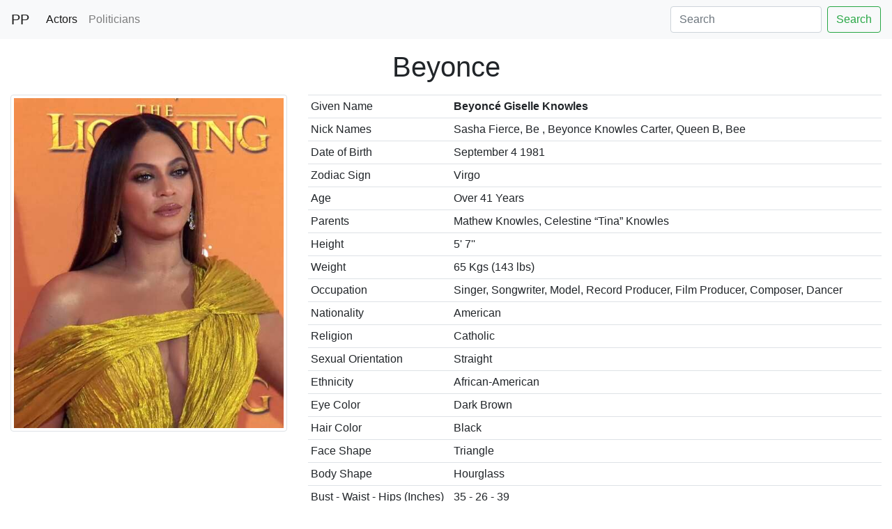

--- FILE ---
content_type: text/html; charset=utf-8
request_url: https://www.peepspedia.com/people/beyonce-23eb0cba-05c8-4f18-bae1-652ab2d93636
body_size: 3155
content:
<!DOCTYPE html>
<html>
  <head>
    <meta charset="utf-8">
    <meta name="viewport" content="width=device-width, initial-scale=1, shrink-to-fit=no">
    <title>Beyonce | Age, Eye Color, Net Worth and More</title>
      <meta name="description" content="Discover fascinating facts about the talented American singer, songwriter, dancer and record producer Beyonce. Learn about her birth date, age, and impressive net worth, as well as other interesting details about her life and career.
">

    <meta name="csrf-param" content="authenticity_token" />
<meta name="csrf-token" content="UX2/u3UBg2d86zmTulpT2ErI1uRWLUZPImn3ztRFQ7HNPiKDKGxyH3mwdTOhV71QbnWEeri+94ob20uy5Uakzw==" />
    

    <link rel="stylesheet" media="all" href="/assets/application-4d6bde2d36591fc9613c1ef3f154a19638a39177427a424caee6228f0e896883.css" data-turbolinks-track="reload" />

      <!-- Google tag (gtag.js) -->
<script async src="https://www.googletagmanager.com/gtag/js?id=G-WR03DCMHGM"></script>
<script>
  window.dataLayer = window.dataLayer || [];
  function gtag(){dataLayer.push(arguments);}
  gtag('js', new Date());

  gtag('config', 'G-WR03DCMHGM');
</script>
      <script async src="https://pagead2.googlesyndication.com/pagead/js/adsbygoogle.js?client=ca-pub-8763624540817409"
     crossorigin="anonymous"></script>
    <script src="/assets/application-28d1163b03bcafb16d8640510ce8c0e4f9a8b864ab0ccacd6a58d65b40d7c400.js" data-turbolinks-track="reload"></script>
      
  </head>

  <body>
    <nav class="navbar navbar-expand-lg navbar-light bg-light">
  <a class="navbar-brand" href="/">PP</a>

  <button class="navbar-toggler" type="button" data-toggle="collapse" data-target="#navbarSupportedContent" aria-controls="navbarSupportedContent" aria-expanded="false" aria-label="Toggle navigation">
    <span class="navbar-toggler-icon"></span>
  </button>

  <div class="collapse navbar-collapse" id="navbarSupportedContent">
    <ul class="navbar-nav mr-auto">
      <li class="nav-item active">
        <a class="nav-link" href="#">Actors <span class="sr-only">(current)</span></a>
      </li>
      <li class="nav-item">
        <a class="nav-link" href="#">Politicians</a>
      </li>
    </ul>
    <form class="form-inline my-2 my-lg-0">
      <input class="form-control mr-sm-2" type="search" placeholder="Search" aria-label="Search">
      <button class="btn btn-outline-success my-2 my-sm-0" type="submit">Search</button>
    </form>
  </div>
</nav>
    <div class="container-fluid">
      <div class="row">
        <div class="col-12">          
          <p id="notice"></p>

<div class="row">

  <div class="col-md-12 mb-2">
    <h1 class="text-center">Beyonce</h1>    
  </div>

  <div class="col-md-4">
    <p><img class="img-fluid img-thumbnail" src="/uploads/person/thumbnail/111/normal_beyonce.jpg" /></p>
  </div>

  <div class="col-md-8">
    <table class="table table-sm"><tbody><tr><td class="w-25">Given Name</td><td class="font-weight-bold">Beyoncé Giselle Knowles</td></tr><tr><td>Nick Names</td><td>Sasha Fierce, Be , Beyonce Knowles Carter, Queen B, Bee</td></tr><tr><td>Date of Birth</td><td>September 4 1981</td></tr><tr><td>Zodiac Sign</td><td>Virgo</td></tr><tr><td>Age</td><td>Over 41 Years</td></tr><tr><td>Parents</td><td>Mathew Knowles, Celestine “Tina” Knowles</td></tr><tr><td>Height</td><td>5' 7''</td></tr><tr><td>Weight</td><td>65 Kgs (143 lbs)</td></tr><tr><td>Occupation</td><td>Singer, Songwriter, Model, Record Producer, Film Producer, Composer, Dancer</td></tr><tr><td>Nationality</td><td>American</td></tr><tr><td>Religion</td><td>Catholic </td></tr><tr><td>Sexual Orientation</td><td>Straight</td></tr><tr><td>Ethnicity</td><td>African-American</td></tr><tr><td>Eye Color</td><td>Dark Brown</td></tr><tr><td>Hair Color</td><td>Black</td></tr><tr><td>Face Shape</td><td>Triangle</td></tr><tr><td>Body Shape</td><td>Hourglass</td></tr><tr><td>Bust - Waist - Hips (Inches)</td><td>35 - 26 - 39</td></tr><tr><td>Bra Size</td><td>32 C</td></tr><tr><td>Shoe Size</td><td>Women US 8 UK 6 EU 38-39</td></tr></tbody></table>
  </div>

  <div class="col-md-12">
      <p>
        Beyonce is an accomplished singer, songwriter, model, record producer, film producer, composer, and dancer who has achieved worldwide fame and acclaim. Born on September 4th, 1981, in Houston, Texas, Beyoncé has an estimated net worth of $500 million and is recognized as a cultural icon with the nickname "Queen Bey." Her boundary-pushing artistry and powerful vocal ability have earned her numerous awards and accolades, including 20 Grammys, the most for a female artist. Not only has she achieved professional success, but also personal. In 2012, Beyoncé and Jay-Z welcomed their first child, Blue Ivy. Beyonce is truly an inspirational and iconic star who continues to influence the world of music, fashion, and beyond.
      </p>
  </div>

    <div class="col-md-12 mt-2">
      <div class="row">
        <div class="col-md-6">
          <h2 class="text-center">Beyonce&#39;s Net Worth</h2>
<table class="table">
  <thead>
    <tr>
      <th>Year</th>
      <th>Net Worth</th>
    </tr>
  </thead>
  <tbody>
    <tr>
      <td>2023</td>
      <td>$ 500 Million </td>
    </tr>
    <tr>
      <td>2022</td>
      <td>$ 350 Million </td>
    </tr>
  </tbody>  
  
</table>
        </div>
      </div>
    </div>

  <div class="col-md-12 mt-4 border-top pt-2">
  <h1 class="text-center">Cars Owned by Beyonce</h1>
  <div class="row">
      <div class="col-md-3 mt-2">
        <div class="card" style="width: 18rem;">
          
          
          <div class="card-body">
            <p class="card-title text-center">Tesla Model S </p>      
          </div>
        </div>
      </div>
      <div class="col-md-3 mt-2">
        <div class="card" style="width: 18rem;">
          
          
          <div class="card-body">
            <p class="card-title text-center">1959 Rolls Royce Silver Cloud Ii </p>      
          </div>
        </div>
      </div>
      <div class="col-md-3 mt-2">
        <div class="card" style="width: 18rem;">
          
          
          <div class="card-body">
            <p class="card-title text-center">Lamborghini Huracan  </p>      
          </div>
        </div>
      </div>
      <div class="col-md-3 mt-2">
        <div class="card" style="width: 18rem;">
          
          
          <div class="card-body">
            <p class="card-title text-center">Ferrari 458  </p>      
          </div>
        </div>
      </div>
  </div>
</div>
  <div class="col-md-12 mt-4 border-top pt-2">
  <h1 class="text-center">Brands Endorsed by Beyonce</h1>
  <div class="row">
      <div class="col-md-3 mt-2">
        <div class="card" style="width: 18rem;">
          
          
          <div class="card-body">
            <p class="card-title text-center">Loreal Paris</p>      
          </div>
        </div>
      </div>
      <div class="col-md-3 mt-2">
        <div class="card" style="width: 18rem;">
          
          
          <div class="card-body">
            <p class="card-title text-center">Tommy Hilfiger</p>      
          </div>
        </div>
      </div>
      <div class="col-md-3 mt-2">
        <div class="card" style="width: 18rem;">
          
          
          <div class="card-body">
            <p class="card-title text-center">Giorgio Armani</p>      
          </div>
        </div>
      </div>
      <div class="col-md-3 mt-2">
        <div class="card" style="width: 18rem;">
          
          
          <div class="card-body">
            <p class="card-title text-center">Pepsi</p>      
          </div>
        </div>
      </div>
      <div class="col-md-3 mt-2">
        <div class="card" style="width: 18rem;">
          
          
          <div class="card-body">
            <p class="card-title text-center">H&amp;M</p>      
          </div>
        </div>
      </div>
      <div class="col-md-3 mt-2">
        <div class="card" style="width: 18rem;">
          
          
          <div class="card-body">
            <p class="card-title text-center">Adidas</p>      
          </div>
        </div>
      </div>
  </div>
</div>

</div>


 <br>
<a href="/people">Back</a>

          <div class="row border-top add-top-margin add-top-padding">
  <div class="col-12">
    <p class="text-right footer">© 2023 PeepsPedia.<br>The number one celebrity information website.</p>
  </div>
  <div class="col-md-4">
    <p class="footer font-weight-bold">Overview</p>
    <p class="footer"><a class="footer" href="/pages/privacy-policy">Privacy Policy</a></p>
    <p class="footer">Legal Information</p>
    <p class="footer"><small>Get in touch with us at vikram4analytics@gmail.com</small></p>
  </div>  
</div>
        </div>
      </div>
    </div>
  </body>
</html>


--- FILE ---
content_type: text/html; charset=utf-8
request_url: https://www.google.com/recaptcha/api2/aframe
body_size: 266
content:
<!DOCTYPE HTML><html><head><meta http-equiv="content-type" content="text/html; charset=UTF-8"></head><body><script nonce="192sKl4Lro-O0v5bTvqJvQ">/** Anti-fraud and anti-abuse applications only. See google.com/recaptcha */ try{var clients={'sodar':'https://pagead2.googlesyndication.com/pagead/sodar?'};window.addEventListener("message",function(a){try{if(a.source===window.parent){var b=JSON.parse(a.data);var c=clients[b['id']];if(c){var d=document.createElement('img');d.src=c+b['params']+'&rc='+(localStorage.getItem("rc::a")?sessionStorage.getItem("rc::b"):"");window.document.body.appendChild(d);sessionStorage.setItem("rc::e",parseInt(sessionStorage.getItem("rc::e")||0)+1);localStorage.setItem("rc::h",'1765191537334');}}}catch(b){}});window.parent.postMessage("_grecaptcha_ready", "*");}catch(b){}</script></body></html>